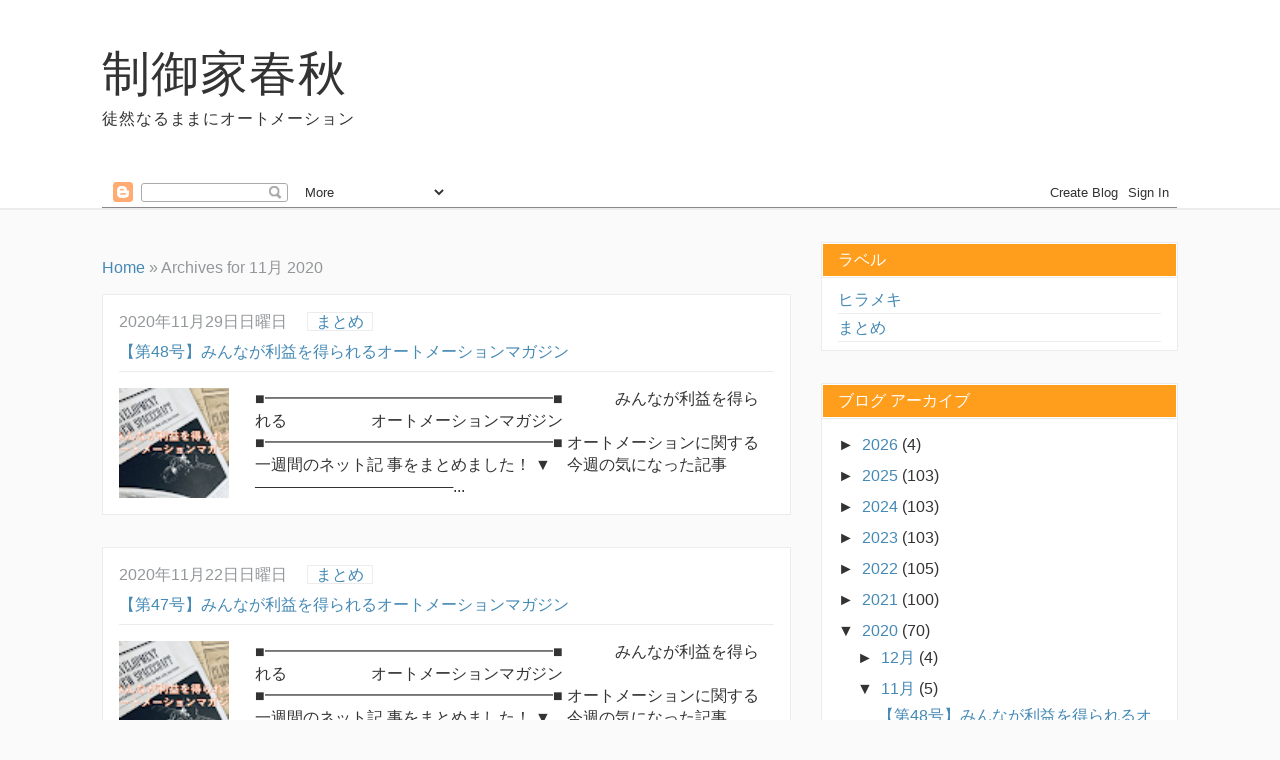

--- FILE ---
content_type: text/html; charset=UTF-8
request_url: https://blog.control-lab.net/2020/11/
body_size: 11071
content:
<!DOCTYPE html>
<html class='v2' dir='ltr' xmlns='http://www.w3.org/1999/xhtml' xmlns:b='http://www.google.com/2005/gml/b' xmlns:data='http://www.google.com/2005/gml/data' xmlns:expr='http://www.google.com/2005/gml/expr'>
<head>
<link href='https://www.blogger.com/static/v1/widgets/335934321-css_bundle_v2.css' rel='stylesheet' type='text/css'/>
<meta charset='utf-8'/>
<meta content='width=device-width, initial-scale=1' name='viewport'/>
<meta content='text/html; charset=UTF-8' http-equiv='Content-Type'/>
<meta content='blogger' name='generator'/>
<link href='https://blog.control-lab.net/favicon.ico' rel='icon' type='image/x-icon'/>
<link href='https://blog.control-lab.net/2020/11/' rel='canonical'/>
<link rel="alternate" type="application/atom+xml" title="制御家春秋 - Atom" href="https://blog.control-lab.net/feeds/posts/default" />
<link rel="alternate" type="application/rss+xml" title="制御家春秋 - RSS" href="https://blog.control-lab.net/feeds/posts/default?alt=rss" />
<link rel="service.post" type="application/atom+xml" title="制御家春秋 - Atom" href="https://www.blogger.com/feeds/7702402295565074270/posts/default" />
<!--Can't find substitution for tag [blog.ieCssRetrofitLinks]-->
<meta content='産業オートメーションまとめ系ブログ' name='description'/>
<meta content='https://blog.control-lab.net/2020/11/' property='og:url'/>
<meta content='制御家春秋' property='og:title'/>
<meta content='産業オートメーションまとめ系ブログ' property='og:description'/>
<title>制御家春秋: 11月 2020</title>
<meta content='制御家春秋' property='og:site_name'/>
<meta content='summary_large_image' name='twitter:card'/>
<meta content='article' property='og:type'/>
<link href='//maxcdn.bootstrapcdn.com/font-awesome/4.7.0/css/font-awesome.min.css' rel='stylesheet'/>
<style id='page-skin-1' type='text/css'><!--
/*
<Group description="main" selector="">
<Variable name="backgroundcolor" description="背景の色" type="color" default="#FFFFFF"/>
<Variable name="subbackgroundcolor" description="最背景の色" type="color" default="#fafafa"/>
<Variable name="fontcolor" description="文字の色" type="color" default="#333333"/>
<Variable name="maincolor" description="ブランドカラー" type="color" default="#ff9e1d"/>
<Variable name="mainfontcolor" description="ブランドカラー上の文字色" type="color" default="#FFFFFF"/>
<Variable name="linecolor" description="線の色" type="color" default="#ECECEC"/>
<Variable name="linkcolor" description="リンクの色" type="color" default="#4589B5"/>
<Variable name="lightcolor" description="メニューの文字色など" type="color" default="#949799"/>
<Variable name="titlecolor" description="ブログタイトルの文字色" type="color" default="#333333"/>
<Variable name="mousecolor" description="マウスオン時のメニュー文字色" type="color" default="#D3D3D3"/>
</Group>
*/
/*
Tokyo v2.05
*/
/****************************************
reset
*****************************************/
html,body,div,span,object,iframe,h1,h2,h3,h4,h5,h6,p,blockquote,pre,abbr,address,cite,code,del,dfn,em,img,ins,kbd,q,samp,small,strong,sub,sup,var,b,i,dl,dt,dd,ol,ul,li,fieldset,form,label,legend,table,caption,tbody,tfoot,thead,tr,th,td,article,aside,canvas,details,figcaption,figure,footer,header,hgroup,menu,nav,section,summary,time,mark,audio,video{margin:0;padding:0;border:0;outline:0;font-size:100%;vertical-align:baseline;background:transparent}body{line-height:1}article,aside,details,figcaption,figure,footer,header,hgroup,menu,nav,section{display:block}nav ul{list-style:none}blockquote,q{quotes:none}blockquote:before,blockquote:after,q:before,q:after{content:'';content:none}a{margin:0;padding:0;font-size:100%;vertical-align:baseline;background:transparent}ins{color:#000;text-decoration:none}mark{background-color:#ff9;color:#000;font-style:italic;font-weight:700}del{text-decoration:line-through}abbr[title],dfn[title]{border-bottom:1px dotted;cursor:help}table{border-collapse:collapse;border-spacing:0}hr{display:block;height:1px;border:0;border-top:1px solid #ccc;margin:1em 0;padding:0}input,select{vertical-align:middle}
/****************************************
reset2
*****************************************/
.section{margin:0;}
.Header h1{margin-bottom: 0;}
.Header .description{margin:.0;padding:0;}
.widget{margin: 0; line-height:inherit;}
.widget ul{padding:0; line-height: 1.2;}
.widget ol{padding:0; line-height: 1.2;}
.widget-content li{list-style-type: none;}
.widget-content li.selected a{font-weight: normal;}
.widget .post-body ul{line-height:1.2;}
.widget .post-body ol{line-height:1.2;}
/****************************************
grid
*****************************************/
.grid,.grid-leave,.grid-tablet{}.grid>*,.grid-leave>*,.grid-tablet>*{float:left;margin-left:4%}.grid>:first-child,.grid-leave>:first-child,.grid-tablet>:first-child{margin-left:0}.grid:before,.grid:after,.grid-leave:before,.grid-leave:after,.grid-tablet:before,.grid-tablet:after{visibility:hidden;display:block;font-size:0;content:"";clear:both;height:0!important}.row80{width:79.2%}.row75{width:74%}.row70{width:68.8%}.row66{width:65.33333333%}.row60{width:58.4%}.row50{width:48%}.row40{width:37.6%}.row33{width:30.66666666%}.row30{width:27.2%}.row25{width:22%}.row20{width:16.8%}.row10{width:6.4%}@media ( max-width : 768px ){.grid-tablet>*{float:none;margin-left:0}.grid-tablet>.row80,.grid-tablet>.row75,.grid-tablet>.row70,.grid-tablet>.row66,.grid-tablet>.row60,.grid-tablet>.row50,.grid-tablet>.row40,.grid-tablet>.row33,.grid-tablet>.row30,.grid-tablet>.row25,.grid-tablet>.row20,.grid-tablet>.row10{width:100%}}@media ( max-width : 480px ){.grid>*{float:none;margin-left:0}.grid>.row80,.grid>.row75,.grid>.row70,.grid>.row66,.grid>.row60,.grid>.row50,.grid>.row40,.grid>.row33,.grid>.row30,.grid>.row25,.grid>.row20,.grid>.row10{width:100%}}
/****************************************
global
*****************************************/
*,
::after,
::before {
-webkit-box-sizing: border-box;
-moz-box-sizing: border-box;
-o-box-sizing: border-box;
-ms-box-sizing: border-box;
box-sizing: border-box;
}
html {
font-size: 62.5%;/* 10px */
}
body {
font-family:'游ゴシック Medium', 'Yu Gothic Medium', 'Helvetica Neue', 'ヒラギノ角ゴ ProN W3', 'Hiragino Kaku Gothic ProN', YuGothic, Arial, 'メイリオ', Meiryo, sans-serif;
font-size:16px; font-size:1.6rem;
line-height: 2.0;
text-align: left;
background-color: #fafafa;
color:#333333;
min-width: 1200px;
word-wrap:break-word;
overflow-wrap:break-word;
}
::selection {}
h1,h2,h3,h4,h5,h6{
font-weight: normal;
}
.clearfix:before,
.clearfix:after{
visibility: hidden;
display: block;
font-size: 0;
content: "";
clear: both;
height: 0 !important;
}
.container{
margin: auto;
width: 84%;
}
.button a,
.menu a{
color: inherit;
text-decoration: none;
}
a{
text-decoration: none;
color: #4589B5;
}
img{
height: auto;
max-width: 100%;
}
iframe{
max-width: 100%;
}
pre{
overflow:auto;
}
@media ( max-width : 768px ) {
body {
font-size:14px; font-size:1.4rem;
min-width: 0;
}
.container{
width: 90%;
}
}
/****************************************
header
*****************************************/
#header{
background-color: #FFFFFF;
letter-spacing: 0.05em;
border-bottom: 1px solid #ECECEC;
color: #333333;
}
#header-inner{
padding-top: 3em;
padding-bottom: 3em;
background-repeat: no-repeat;
background-position: center;
background-size: cover;
}
#header h3{
font-size: 300%;
line-height: 1.1;
}
#header h3 a{
color: inherit;
}
#header .descriptionwrapper{
margin-top: 0.5em;
line-height: 1.4;
}
/****************************************
navigation
*****************************************/
#navigation{
background-color: #FFFFFF;
border-bottom: 1px solid #ECECEC;
color: #949799;
text-align: center;
}
.menu li{
list-style-type: none;
display: inline-block;
padding: 0;
line-height: 2.0;
}
.menu li a{
display: block;
margin: 0.5em 0;
padding: 0 2em 0 1.5em;
transition: color .3s ease;
border-right: 1px solid #ECECEC;
}
.menu li a:hover{
color: #D3D3D3;
}
/****************************************
main
*****************************************/
#main{
margin-bottom: 7em;
margin-top: 2em;
}
/****************************************
main-content
*****************************************/
#main-content{
float: left;
width: 64%;
margin-right: 2.8%;
}
#main-content.mysingle{
border: solid 1px #ECECEC;
background-color: #FFFFFF;
}
@media ( max-width : 768px ) {
#main-content{
float: none;
width: 100%;
margin-right: 0;
}
}
/****************************************
list
*****************************************/
.mylist{
padding: 1em;
border: solid 1px #ECECEC;
background-color: #FFFFFF;
margin-bottom: 2em;
line-height: 1.4;
}
.mylist img{
display: block;
width: 100%;
}
.mylist .mytitle{
border-bottom: 1px solid #ECECEC;
margin-bottom: 1em;
padding: .5em 0;
}
.mylist .mydate{
color: #949799;
display: inline-block;
margin-right: 1em;
}
.mylist .mycategory{
color: #949799;
display: inline-block;
}
.mylist .mycategory span{
padding: 0 0.5em;
border: solid 1px #ECECEC;
}
/****************************************
sub-content
*****************************************/
#sub-content{
float: left;
width: 33.2%;
}
#sub-content .widget>div{
padding: 0.5em 1em;
line-height: 1.5;
}
#sub-content .widget>div.clear{
padding: 0;
}
#sub-content .widget{
border: solid 1px #ECECEC;
background-color: #FFFFFF;
margin-bottom: 2em;
}
#sub-content .widget-content li{
border-bottom: 1px solid #ECECEC;
}
#sub-content .widget h2{
background-color: #ff9e1d;
color: #FFFFFF;
padding: 1px 1em;
border-bottom: 1px solid #ECECEC;
box-shadow : 0 0 0 1px #FFFFFF inset;
}
#sidebar-fix .widget:last-child{
margin-bottom: 0;
}
.PopularPosts .item-thumbnail img{
display:block;
}
@media ( max-width : 768px ) {
#sub-content{
float: none;
width: 100%;
}
#sub-content .widget{
margin-top: 2em;
}
}
/****************************************
widget
*****************************************/
.widget-content li{
list-style-type: none;
}
.widget-content li.selected a{
font-weight: normal;
}
/****************************************
footer
*****************************************/
#footer{
background-color :#FFFFFF;
border-top: 1px solid #ECECEC;
border-bottom: 1px solid #ECECEC;
box-shadow: 0 -1px 0 #FFFFFF;
padding-top: 2em;
color: #949799;
letter-spacing: 0;
padding-bottom: 2em;
}
#footer .container{
width: 80%;
}
#footer a{
color:#4589B5;
}
#footer .row33{
border-left: 1px solid #ECECEC;
padding-left: 1em;
}
#footer .row33:first-child{
border: none;
}
#footer .widget{
margin-bottom: 3em;
}
#footer .widget:last-child{
margin-bottom: 0;
}
#footer .widget>div{
line-height: 1.5;
}
@media ( max-width : 768px ) {
#footer .row33{
border-left: none;
padding-left: 0;
}
#footer .widget{
margin-bottom: 1em;
padding-bottom: 1em;
border-bottom: 1px solid #ECECEC;
}
#footer .widget:last-child{
margin-bottom: 1em;
}
}
/****************************************
footer-credit
*****************************************/
#footer-credit{
color: #949799;
}
#copyright{
text-align: center;
}
#copyright:before{
content:"design : ";
}
@media ( max-width : 768px ) {
}
/****************************************
single-header
*****************************************/
#single-header{
position: relative;
padding: 30px 15px 15px 15px;
background-color: #ff9e1d;
border-bottom: 1px solid #ECECEC;
border-top: 1px solid #ECECEC;
color: #FFFFFF;
}
#single-header:before,
#single-header:after{
position: absolute;
left: 0;
content: '';
width: 100%;
height: 6px;
box-sizing: border-box;
}
#single-header:before{
top: 0;
border-top: 2px solid #FFFFFF;
border-bottom: 1px solid #FFFFFF;
}
#single-header:after{
bottom: 0;
border-top: 1px solid #FFFFFF;
border-bottom: 2px solid #FFFFFF;
}
#single-header .mydate{
text-align: right;
}
#single-header .mycategory{
text-align: right;
}
#single-header .mycategory a{
color: inherit;
}
#single-header .mycategory span{
margin-right: 0.5em;
}
#single-header .mycategory span:last-child{
margin-right: 0;
}
#single-header .mytitle{
font-size: 200%;
line-height: 1.4;
}
/****************************************
single-footer
*****************************************/
#single-footer{
padding: 0 30px;
padding-bottom:5em;
}
.single-footer-item{
margin-bottom: 5em;
}
#share-icon{
display: table;
table-layout: fixed;
text-align: center;
width: 100%;
color: white;
font-size: 150%;
}
#share-icon li{
display: table-cell;
vertical-align: middle;
}
#share-icon a{
line-height:2em;
display: block;
transition: color .3s ease, background-color .3s ease;
}
#share-icon .mytwitter a{
background-color: #2290bf;
border: solid 1px #2290bf;
}
#share-icon .myfacebook a{
background-color: #3b5998;
border: solid 1px #3b5998;
}
#share-icon .myhatena a{
font-family: Verdana;
background-color: #008fde;
border: solid 1px #008fde;
}
#share-icon .mytwitter a:hover{
color: #2290bf;
background-color: #FFFFFF;
}
#share-icon .myfacebook a:hover{
color: #3b5998;
background-color: #FFFFFF;
}
#share-icon .myhatena a:hover{
color: #008fde;
background-color: #FFFFFF;
}
@media ( max-width : 768px ) {
#single-footer{
padding: 0 10px;
}
}
/****************************************
nextprev
*****************************************/
#blog-pager{
margin-bottom: 0;
}
#blog-pager a{
display: block;
padding: 0.5em;
border: solid 1px #ECECEC;
background-color: #FFFFFF;
}
/****************************************
breadcrumb
*****************************************/
.breadcrumbs{
color: #949799;
line-height: 1.3;
padding-top: 1em;
padding-bottom: 1em;
}
#main-content.mysingle .breadcrumbs{
padding-left: 15px;
padding-right: 15px;
}
/****************************************
mrp-post
*****************************************/
#mrp-title{
margin-bottom: 1em;
padding: .75em 1em;
width: 100%;
margin-left: -45px;
position: relative;
background-color: #ff9e1d;
color: #FFFFFF;
border: 1px solid #ECECEC;
}
#mrp-title:before{
content: '';
position: absolute;
top: 100%;
border-style: solid;
border-color: transparent;
left: 0;
border-width: 0 15px 15px 0;
border-right-color: #949799;
}
#mrp-title:after{
content:'';
width: 100%;
display: block;
height: 1px;
position: absolute;
bottom: 0;
left: 0;
border-bottom: 1px solid #FFFFFF;
}
#mrp-content .mrp-post{
border-bottom: 1px solid #ECECEC;
}
#mrp-content .mrp-post img{
float: left;
margin-right: 1em;
display: block;
}
@media ( max-width : 768px ) {
#mrp-title{
margin-left: -25px;
}
}
/****************************************
single
*****************************************/
#single{
padding: 3em 30px 5em 30px;
letter-spacing: 0.05em;
}
#single h2,
#single h3,
#single h4{
font-size: 150%;
margin-top: 0.5em;
margin-bottom: 0.5em;
line-height: 1.5;
letter-spacing: 0;
}
#single h3{
border-left: 1em solid #ff9e1d;
margin-left: -30px;
}
#single h2{
padding: .75em 1em;
width: 100%;
margin-left: -45px;
position: relative;
background-color: #ff9e1d;
color: #FFFFFF;
border: 1px solid #ECECEC;
}
#single h2:before{
content: '';
position: absolute;
top: 100%;
border-style: solid;
border-color: transparent;
left: 0;
border-width: 0 15px 15px 0;
border-right-color: #949799;
}
#single h2:after{
content:'';
width: 100%;
display: block;
height: 1px;
position: absolute;
bottom: 0;
left: 0;
border-bottom: 1px solid #FFFFFF;
}
#single .separator a[imageanchor]{
margin-left: 0 ! important;
margin-right: 0 ! important;
}
#single blockquote{
position: relative;
z-index: 2;
display:block;
border-left: solid 1px #ECECEC;
padding: 1em;
background-color: transparent;
color: inherit;
margin-top: 1em;
margin-bottom: 1em;
margin-left: 0.5em;
border-radius: 2px;
padding-left: 3em;
padding-right: 3em;
}
#single blockquote:before{
content:'\201D';
position: absolute;
color: #949799;
font-size: 500%;
display: block;
line-height: 1;
top: 0;
left: 16px;
}
#single ul,
#single ol{
margin-top: 1em;
margin-bottom: 1em;
padding: 1em;
padding-left: 1.5em;
}
#single ul ul,
#single ol ol{
padding: 0;
padding-left:3em;
margin-top: 0;
margin-bottom: 0;
}
#single dl{
margin-top: 1em;
margin-bottom: 1em;
border-left: solid 1px #ECECEC;
padding: 1em;
margin-left: 0.5em;
}
#single dt{
font-weight: bold;
}
#single dd{
padding-left: 2em;
margin-bottom: 1em;
}
#single dd:last-child{
margin-bottom: 0;
}
#single table{
margin-top: 1em;
margin-bottom: 3em;
border-collapse: collapse;
width: 100%;
table-layout:fixed;
}
#single thead th{
background-color: #fafafa;
}
#single tr{
background-color: #FFFFFF;
}
#single tr:nth-child(2n){
background-color: #fafafa;
}
#single th,
#single td{
padding-left: 0.5em;
padding-right: 0.5em;
border: 1px solid #ECECEC;
}
@media ( max-width : 768px ) {
#single{
width: auto;
padding: 3em 10px 5em 10px;
}
#single h1{
line-height: 1.5;
}
#single h2{
margin-left: -25px;
}
#single h3{
margin-left: -10px;
}
}

--></style>
<script>
//<![CDATA[
//mrp-v1.021
var relatedAry=new Array();function mrp_input(m){for(var l=0;l<m.feed.entry.length;l++){var f=new Object();var o=m.feed.entry[l];f.title=o.title.$t;try{f.thumbnail=o.media$thumbnail.url}catch(h){s=o.content.$t;a=s.indexOf("<img");b=s.indexOf('src="',a);c=s.indexOf('"',b+5);d=s.substr(b+5,c-b-5);if((a!=-1)&&(b!=-1)&&(c!=-1)&&(d!="")){f.thumbnail=d}else{f.thumbnail="noneImage"}}for(var e=0;e<o.link.length;e++){if(o.link[e].rel=="alternate"){f.link=o.link[e].href;break}}var n=0;for(var g=0;g<relatedAry.length;g++){if(f.link==relatedAry[g]["link"]){n=1;break}}if(!n){relatedAry.push(f)}}}function mrp_output(p){var n=(mrpMax<relatedAry.length)?mrpMax:relatedAry.length;var h=document.getElementById("mrp-content");var l;var o;var q;var m;var e;var g=[];for(var f=0;g.push(f++)<relatedAry.length;){}g=g.sort(function(){return Math.random()-0.5});if(relatedAry.length<=1){e=document.createElement("p");e.textContent="関連する記事はありません。";h.appendChild(e)}else{for(var j=0;j<n;j++){l=relatedAry[g[j]];if(mrpPosturl!=l.link){o=document.createElement("div");o.setAttribute("class","mrp-post clearfix");if(l.thumbnail!="noneImage"){q=document.createElement("img");q.setAttribute("src",l.thumbnail);o.appendChild(q)}e=document.createElement("p");o.appendChild(e);m=document.createElement("a");m.textContent=l.title;m.setAttribute("href",l.link);e.appendChild(m);h.appendChild(o)}}}};
//]]>
	</script>
<script type='text/javascript'>
        (function(i,s,o,g,r,a,m){i['GoogleAnalyticsObject']=r;i[r]=i[r]||function(){
        (i[r].q=i[r].q||[]).push(arguments)},i[r].l=1*new Date();a=s.createElement(o),
        m=s.getElementsByTagName(o)[0];a.async=1;a.src=g;m.parentNode.insertBefore(a,m)
        })(window,document,'script','https://www.google-analytics.com/analytics.js','ga');
        ga('create', 'UA-179107793-1', 'auto', 'blogger');
        ga('blogger.send', 'pageview');
      </script>
<link href='https://www.blogger.com/dyn-css/authorization.css?targetBlogID=7702402295565074270&amp;zx=42ea5316-8358-4acf-a966-a5a796212372' media='none' onload='if(media!=&#39;all&#39;)media=&#39;all&#39;' rel='stylesheet'/><noscript><link href='https://www.blogger.com/dyn-css/authorization.css?targetBlogID=7702402295565074270&amp;zx=42ea5316-8358-4acf-a966-a5a796212372' rel='stylesheet'/></noscript>
<meta name='google-adsense-platform-account' content='ca-host-pub-1556223355139109'/>
<meta name='google-adsense-platform-domain' content='blogspot.com'/>

</head>
<body>
<div id='header'>
<div class='container'>
<div class='header-title section' id='ヘッダー'><div class='widget Header' data-version='1' id='Header1'>
<div id='header-inner' style=''>
<h3>
<a href='https://blog.control-lab.net/'>
制御家春秋
</a>
</h3>
<div class='descriptionwrapper'>
<p class='description'>
<span>
徒然なるままにオートメーション
</span>
</p>
</div>
</div>
</div><div class='widget Navbar' data-version='1' id='Navbar1'><script type="text/javascript">
    function setAttributeOnload(object, attribute, val) {
      if(window.addEventListener) {
        window.addEventListener('load',
          function(){ object[attribute] = val; }, false);
      } else {
        window.attachEvent('onload', function(){ object[attribute] = val; });
      }
    }
  </script>
<div id="navbar-iframe-container"></div>
<script type="text/javascript" src="https://apis.google.com/js/platform.js"></script>
<script type="text/javascript">
      gapi.load("gapi.iframes:gapi.iframes.style.bubble", function() {
        if (gapi.iframes && gapi.iframes.getContext) {
          gapi.iframes.getContext().openChild({
              url: 'https://www.blogger.com/navbar/7702402295565074270?origin\x3dhttps://blog.control-lab.net',
              where: document.getElementById("navbar-iframe-container"),
              id: "navbar-iframe"
          });
        }
      });
    </script><script type="text/javascript">
(function() {
var script = document.createElement('script');
script.type = 'text/javascript';
script.src = '//pagead2.googlesyndication.com/pagead/js/google_top_exp.js';
var head = document.getElementsByTagName('head')[0];
if (head) {
head.appendChild(script);
}})();
</script>
</div></div>
</div>
</div>
<div id='navigation'>
<div class='container'>
<div class='menu clearfix section' id='メニュー'><div class='widget PageList' data-version='1' id='PageList1'>
<div class='widget-content'>
<ul>
</ul>
<div class='clear'></div>
</div>
</div></div>
</div>
</div>
<div id='main'>
<div class='container'>
<div class='mylists' id='main-content'>
<div class='section' id='記事表示部分'><div class='widget Blog' data-version='1' id='Blog1'>
<div class='breadcrumbs'>
<span><a href='https://blog.control-lab.net/'>Home</a></span> &#187; <span>Archives for 11月 2020</span>
</div>
<div class='blog-posts hfeed clearfix'>
<div class='post-outer'>
<div class='post hentry uncustomized-post-template' itemprop='blogPost' itemscope='itemscope' itemtype='http://schema.org/BlogPosting'>
<script type='text/javascript'>var jsdate = "2020年11月29日日曜日"</script>
<meta content='https://blogger.googleusercontent.com/img/a/AVvXsEgBI11RkKVrtaj6Oid_ABhEhyU_KGkZka6fHhkQ3QUaFFIk-9IFDvne7PIh7cYmp1ayFDBKrsxDDyIrh3yvvk7KfUaUlP52azBCaQApj9DKhUHx_6evwwQd1DYGpq3pkdXqXbJz5iyP-7C1ATIpFTbllS1KVxiCtgfnRkvDGPd0fikgQtEDNdyKNHR-MQ=s320' itemprop='image_url'/>
<meta content='7702402295565074270' itemprop='blogId'/>
<meta content='2484757643283952071' itemprop='postId'/>
<div class='mylist'>
<a name='2484757643283952071'></a>
<p class='mydate'><script type='text/javascript'>document.write(jsdate)</script></p>
<p class='mycategory'>
<span><a href='https://blog.control-lab.net/search/label/%E3%81%BE%E3%81%A8%E3%82%81'>まとめ</a></span>
</p>
<h3 class='mytitle post-title entry-title' itemprop='name'><a href='https://blog.control-lab.net/2020/11/48.html'>&#12304;第48号&#12305;みんなが利益を得られるオートメーションマガジン</a></h3>
<div class='grid-leave'>
<div class='row20'>
<img src='https://blogger.googleusercontent.com/img/a/AVvXsEgBI11RkKVrtaj6Oid_ABhEhyU_KGkZka6fHhkQ3QUaFFIk-9IFDvne7PIh7cYmp1ayFDBKrsxDDyIrh3yvvk7KfUaUlP52azBCaQApj9DKhUHx_6evwwQd1DYGpq3pkdXqXbJz5iyP-7C1ATIpFTbllS1KVxiCtgfnRkvDGPd0fikgQtEDNdyKNHR-MQ=s72-c'/>
</div>
<div class='row80'>
<p>&#9632;&#9473;&#9473;&#9473;&#9473;&#9473;&#9473;&#9473;&#9473;&#9473;&#9473;&#9473;&#9473;&#9473;&#9473;&#9473;&#9473;&#9473;&#9473;&#9632; &#12288;&#12288;&#12288;みんなが利益を得られる &#12288;&#12288;&#12288;&#12288;&#12288;オートメーションマガジン&#12288;&#12288;&#12288; &#9632;&#9473;&#9473;&#9473;&#9473;&#9473;&#9473;&#9473;&#9473;&#9473;&#9473;&#9473;&#9473;&#9473;&#9473;&#9473;&#9473;&#9473;&#9473;&#9632; オートメーションに関する一週間のネット記 事をまとめました&#65281; &#9660;&#12288;今週の気になった記事 &#9472;&#9472;&#9472;&#9472;&#9472;&#9472;&#9472;&#9472;&#9472;&#9472;&#9472;&#9472;&#9472;&#9472;&#9472;&#9472;&#9472;&#9472;...</p>
</div>
</div>
</div>
</div>
</div>
<div class='post-outer'>
<div class='post hentry uncustomized-post-template' itemprop='blogPost' itemscope='itemscope' itemtype='http://schema.org/BlogPosting'>
<script type='text/javascript'>var jsdate = "2020年11月22日日曜日"</script>
<meta content='https://blogger.googleusercontent.com/img/a/AVvXsEgBI11RkKVrtaj6Oid_ABhEhyU_KGkZka6fHhkQ3QUaFFIk-9IFDvne7PIh7cYmp1ayFDBKrsxDDyIrh3yvvk7KfUaUlP52azBCaQApj9DKhUHx_6evwwQd1DYGpq3pkdXqXbJz5iyP-7C1ATIpFTbllS1KVxiCtgfnRkvDGPd0fikgQtEDNdyKNHR-MQ=s320' itemprop='image_url'/>
<meta content='7702402295565074270' itemprop='blogId'/>
<meta content='3100976584204236279' itemprop='postId'/>
<div class='mylist'>
<a name='3100976584204236279'></a>
<p class='mydate'><script type='text/javascript'>document.write(jsdate)</script></p>
<p class='mycategory'>
<span><a href='https://blog.control-lab.net/search/label/%E3%81%BE%E3%81%A8%E3%82%81'>まとめ</a></span>
</p>
<h3 class='mytitle post-title entry-title' itemprop='name'><a href='https://blog.control-lab.net/2020/11/47.html'>&#12304;第47号&#12305;みんなが利益を得られるオートメーションマガジン</a></h3>
<div class='grid-leave'>
<div class='row20'>
<img src='https://blogger.googleusercontent.com/img/a/AVvXsEgBI11RkKVrtaj6Oid_ABhEhyU_KGkZka6fHhkQ3QUaFFIk-9IFDvne7PIh7cYmp1ayFDBKrsxDDyIrh3yvvk7KfUaUlP52azBCaQApj9DKhUHx_6evwwQd1DYGpq3pkdXqXbJz5iyP-7C1ATIpFTbllS1KVxiCtgfnRkvDGPd0fikgQtEDNdyKNHR-MQ=s72-c'/>
</div>
<div class='row80'>
<p>&#9632;&#9473;&#9473;&#9473;&#9473;&#9473;&#9473;&#9473;&#9473;&#9473;&#9473;&#9473;&#9473;&#9473;&#9473;&#9473;&#9473;&#9473;&#9473;&#9632; &#12288;&#12288;&#12288;みんなが利益を得られる &#12288;&#12288;&#12288;&#12288;&#12288;オートメーションマガジン&#12288;&#12288;&#12288; &#9632;&#9473;&#9473;&#9473;&#9473;&#9473;&#9473;&#9473;&#9473;&#9473;&#9473;&#9473;&#9473;&#9473;&#9473;&#9473;&#9473;&#9473;&#9473;&#9632; オートメーションに関する一週間のネット記 事をまとめました&#65281; &#9660;&#12288;今週の気になった記事 &#9472;&#9472;&#9472;&#9472;&#9472;&#9472;&#9472;&#9472;&#9472;&#9472;&#9472;&#9472;&#9472;&#9472;&#9472;&#9472;&#9472;&#9472;...</p>
</div>
</div>
</div>
</div>
</div>
<div class='post-outer'>
<div class='post hentry uncustomized-post-template' itemprop='blogPost' itemscope='itemscope' itemtype='http://schema.org/BlogPosting'>
<script type='text/javascript'>var jsdate = "2020年11月15日日曜日"</script>
<meta content='https://blogger.googleusercontent.com/img/a/AVvXsEgBI11RkKVrtaj6Oid_ABhEhyU_KGkZka6fHhkQ3QUaFFIk-9IFDvne7PIh7cYmp1ayFDBKrsxDDyIrh3yvvk7KfUaUlP52azBCaQApj9DKhUHx_6evwwQd1DYGpq3pkdXqXbJz5iyP-7C1ATIpFTbllS1KVxiCtgfnRkvDGPd0fikgQtEDNdyKNHR-MQ=s320' itemprop='image_url'/>
<meta content='7702402295565074270' itemprop='blogId'/>
<meta content='7097692092844651274' itemprop='postId'/>
<div class='mylist'>
<a name='7097692092844651274'></a>
<p class='mydate'><script type='text/javascript'>document.write(jsdate)</script></p>
<p class='mycategory'>
<span><a href='https://blog.control-lab.net/search/label/%E3%81%BE%E3%81%A8%E3%82%81'>まとめ</a></span>
</p>
<h3 class='mytitle post-title entry-title' itemprop='name'><a href='https://blog.control-lab.net/2020/11/46.html'>&#12304;第46号&#12305;みんなが利益を得られるオートメーションマガジン</a></h3>
<div class='grid-leave'>
<div class='row20'>
<img src='https://blogger.googleusercontent.com/img/a/AVvXsEgBI11RkKVrtaj6Oid_ABhEhyU_KGkZka6fHhkQ3QUaFFIk-9IFDvne7PIh7cYmp1ayFDBKrsxDDyIrh3yvvk7KfUaUlP52azBCaQApj9DKhUHx_6evwwQd1DYGpq3pkdXqXbJz5iyP-7C1ATIpFTbllS1KVxiCtgfnRkvDGPd0fikgQtEDNdyKNHR-MQ=s72-c'/>
</div>
<div class='row80'>
<p>&#9632;&#9473;&#9473;&#9473;&#9473;&#9473;&#9473;&#9473;&#9473;&#9473;&#9473;&#9473;&#9473;&#9473;&#9473;&#9473;&#9473;&#9473;&#9473;&#9632; &#12288;&#12288;&#12288;みんなが利益を得られる &#12288;&#12288;&#12288;&#12288;&#12288;オートメーションマガジン&#12288;&#12288;&#12288; &#9632;&#9473;&#9473;&#9473;&#9473;&#9473;&#9473;&#9473;&#9473;&#9473;&#9473;&#9473;&#9473;&#9473;&#9473;&#9473;&#9473;&#9473;&#9473;&#9632; オートメーションに関する一週間のネット記 事をまとめました&#65281; &#9660;&#12288;今週の気になった記事 &#9472;&#9472;&#9472;&#9472;&#9472;&#9472;&#9472;&#9472;&#9472;&#9472;&#9472;&#9472;&#9472;&#9472;&#9472;&#9472;&#9472;&#9472;...</p>
</div>
</div>
</div>
</div>
</div>
<div class='post-outer'>
<div class='post hentry uncustomized-post-template' itemprop='blogPost' itemscope='itemscope' itemtype='http://schema.org/BlogPosting'>
<script type='text/javascript'>var jsdate = "2020年11月8日日曜日"</script>
<meta content='https://blogger.googleusercontent.com/img/a/AVvXsEgBI11RkKVrtaj6Oid_ABhEhyU_KGkZka6fHhkQ3QUaFFIk-9IFDvne7PIh7cYmp1ayFDBKrsxDDyIrh3yvvk7KfUaUlP52azBCaQApj9DKhUHx_6evwwQd1DYGpq3pkdXqXbJz5iyP-7C1ATIpFTbllS1KVxiCtgfnRkvDGPd0fikgQtEDNdyKNHR-MQ=s320' itemprop='image_url'/>
<meta content='7702402295565074270' itemprop='blogId'/>
<meta content='8798008184757419344' itemprop='postId'/>
<div class='mylist'>
<a name='8798008184757419344'></a>
<p class='mydate'><script type='text/javascript'>document.write(jsdate)</script></p>
<p class='mycategory'>
<span><a href='https://blog.control-lab.net/search/label/%E3%81%BE%E3%81%A8%E3%82%81'>まとめ</a></span>
</p>
<h3 class='mytitle post-title entry-title' itemprop='name'><a href='https://blog.control-lab.net/2020/11/45.html'>&#12304;第45号&#12305;みんなが利益を得られるオートメーションマガジン</a></h3>
<div class='grid-leave'>
<div class='row20'>
<img src='https://blogger.googleusercontent.com/img/a/AVvXsEgBI11RkKVrtaj6Oid_ABhEhyU_KGkZka6fHhkQ3QUaFFIk-9IFDvne7PIh7cYmp1ayFDBKrsxDDyIrh3yvvk7KfUaUlP52azBCaQApj9DKhUHx_6evwwQd1DYGpq3pkdXqXbJz5iyP-7C1ATIpFTbllS1KVxiCtgfnRkvDGPd0fikgQtEDNdyKNHR-MQ=s72-c'/>
</div>
<div class='row80'>
<p>&#9632;&#9473;&#9473;&#9473;&#9473;&#9473;&#9473;&#9473;&#9473;&#9473;&#9473;&#9473;&#9473;&#9473;&#9473;&#9473;&#9473;&#9473;&#9473;&#9632; &#12288;&#12288;&#12288;みんなが利益を得られる &#12288;&#12288;&#12288;&#12288;&#12288;オートメーションマガジン&#12288;&#12288;&#12288; &#9632;&#9473;&#9473;&#9473;&#9473;&#9473;&#9473;&#9473;&#9473;&#9473;&#9473;&#9473;&#9473;&#9473;&#9473;&#9473;&#9473;&#9473;&#9473;&#9632; オートメーションに関する一週間のネット記 事をまとめました&#65281; &#9660;&#12288;今週の気になった記事 &#9472;&#9472;&#9472;&#9472;&#9472;&#9472;&#9472;&#9472;&#9472;&#9472;&#9472;&#9472;&#9472;&#9472;&#9472;&#9472;&#9472;&#9472;...</p>
</div>
</div>
</div>
</div>
</div>
<div class='post-outer'>
<div class='post hentry uncustomized-post-template' itemprop='blogPost' itemscope='itemscope' itemtype='http://schema.org/BlogPosting'>
<script type='text/javascript'>var jsdate = "2020年11月1日日曜日"</script>
<meta content='https://blogger.googleusercontent.com/img/a/AVvXsEgBI11RkKVrtaj6Oid_ABhEhyU_KGkZka6fHhkQ3QUaFFIk-9IFDvne7PIh7cYmp1ayFDBKrsxDDyIrh3yvvk7KfUaUlP52azBCaQApj9DKhUHx_6evwwQd1DYGpq3pkdXqXbJz5iyP-7C1ATIpFTbllS1KVxiCtgfnRkvDGPd0fikgQtEDNdyKNHR-MQ=s320' itemprop='image_url'/>
<meta content='7702402295565074270' itemprop='blogId'/>
<meta content='132782167108252028' itemprop='postId'/>
<div class='mylist'>
<a name='132782167108252028'></a>
<p class='mydate'><script type='text/javascript'>document.write(jsdate)</script></p>
<p class='mycategory'>
<span><a href='https://blog.control-lab.net/search/label/%E3%81%BE%E3%81%A8%E3%82%81'>まとめ</a></span>
</p>
<h3 class='mytitle post-title entry-title' itemprop='name'><a href='https://blog.control-lab.net/2020/11/44.html'>&#12304;第44号&#12305;みんなが利益を得られるオートメーションマガジン</a></h3>
<div class='grid-leave'>
<div class='row20'>
<img src='https://blogger.googleusercontent.com/img/a/AVvXsEgBI11RkKVrtaj6Oid_ABhEhyU_KGkZka6fHhkQ3QUaFFIk-9IFDvne7PIh7cYmp1ayFDBKrsxDDyIrh3yvvk7KfUaUlP52azBCaQApj9DKhUHx_6evwwQd1DYGpq3pkdXqXbJz5iyP-7C1ATIpFTbllS1KVxiCtgfnRkvDGPd0fikgQtEDNdyKNHR-MQ=s72-c'/>
</div>
<div class='row80'>
<p>&#9632;&#9473;&#9473;&#9473;&#9473;&#9473;&#9473;&#9473;&#9473;&#9473;&#9473;&#9473;&#9473;&#9473;&#9473;&#9473;&#9473;&#9473;&#9473;&#9632; &#12288;&#12288;&#12288;みんなが利益を得られる &#12288;&#12288;&#12288;&#12288;&#12288;オートメーションマガジン&#12288;&#12288;&#12288; &#9632;&#9473;&#9473;&#9473;&#9473;&#9473;&#9473;&#9473;&#9473;&#9473;&#9473;&#9473;&#9473;&#9473;&#9473;&#9473;&#9473;&#9473;&#9473;&#9632; オートメーションに関する一週間のネット記 事をまとめました&#65281; &#9660;&#12288;今週の気になった記事 &#9472;&#9472;&#9472;&#9472;&#9472;&#9472;&#9472;&#9472;&#9472;&#9472;&#9472;&#9472;&#9472;&#9472;&#9472;&#9472;&#9472;&#9472;...</p>
</div>
</div>
</div>
</div>
</div>
</div>
<div class='blog-pager' id='blog-pager'>
<span id='blog-pager-newer-link'>
<a class='blog-pager-newer-link' href='https://blog.control-lab.net/search?updated-max=2021-01-24T12:00:00%2B09:00&max-results=7&reverse-paginate=true' id='Blog1_blog-pager-newer-link' title='新しい投稿'>新しい投稿</a>
</span>
<span id='blog-pager-older-link'>
<a class='blog-pager-older-link' href='https://blog.control-lab.net/search?updated-max=2020-11-01T12:00:00%2B09:00&max-results=7' id='Blog1_blog-pager-older-link' title='前の投稿'>前の投稿</a>
</span>
</div>
<div class='clear'></div>
</div></div>
</div>
<div id='sub-content'>
<div id='sidebar'>
<div class='no-items section' id='サイドバー'></div>
</div>
<div id='sidebar-fix'>
<div class='section' id='ついてくるサイドバー'><div class='widget Label' data-version='1' id='Label1'>
<h2>ラベル</h2>
<div class='widget-content list-label-widget-content'>
<ul>
<li>
<a dir='ltr' href='https://blog.control-lab.net/search/label/%E3%83%92%E3%83%A9%E3%83%A1%E3%82%AD'>ヒラメキ</a>
</li>
<li>
<a dir='ltr' href='https://blog.control-lab.net/search/label/%E3%81%BE%E3%81%A8%E3%82%81'>まとめ</a>
</li>
</ul>
<div class='clear'></div>
</div>
</div><div class='widget BlogArchive' data-version='1' id='BlogArchive1'>
<h2>ブログ アーカイブ</h2>
<div class='widget-content'>
<div id='ArchiveList'>
<div id='BlogArchive1_ArchiveList'>
<ul class='hierarchy'>
<li class='archivedate collapsed'>
<a class='toggle' href='javascript:void(0)'>
<span class='zippy'>

        &#9658;&#160;
      
</span>
</a>
<a class='post-count-link' href='https://blog.control-lab.net/2026/'>
2026
</a>
<span class='post-count' dir='ltr'>(4)</span>
<ul class='hierarchy'>
<li class='archivedate collapsed'>
<a class='toggle' href='javascript:void(0)'>
<span class='zippy'>

        &#9658;&#160;
      
</span>
</a>
<a class='post-count-link' href='https://blog.control-lab.net/2026/01/'>
1月
</a>
<span class='post-count' dir='ltr'>(4)</span>
</li>
</ul>
</li>
</ul>
<ul class='hierarchy'>
<li class='archivedate collapsed'>
<a class='toggle' href='javascript:void(0)'>
<span class='zippy'>

        &#9658;&#160;
      
</span>
</a>
<a class='post-count-link' href='https://blog.control-lab.net/2025/'>
2025
</a>
<span class='post-count' dir='ltr'>(103)</span>
<ul class='hierarchy'>
<li class='archivedate collapsed'>
<a class='toggle' href='javascript:void(0)'>
<span class='zippy'>

        &#9658;&#160;
      
</span>
</a>
<a class='post-count-link' href='https://blog.control-lab.net/2025/12/'>
12月
</a>
<span class='post-count' dir='ltr'>(8)</span>
</li>
</ul>
<ul class='hierarchy'>
<li class='archivedate collapsed'>
<a class='toggle' href='javascript:void(0)'>
<span class='zippy'>

        &#9658;&#160;
      
</span>
</a>
<a class='post-count-link' href='https://blog.control-lab.net/2025/11/'>
11月
</a>
<span class='post-count' dir='ltr'>(10)</span>
</li>
</ul>
<ul class='hierarchy'>
<li class='archivedate collapsed'>
<a class='toggle' href='javascript:void(0)'>
<span class='zippy'>

        &#9658;&#160;
      
</span>
</a>
<a class='post-count-link' href='https://blog.control-lab.net/2025/10/'>
10月
</a>
<span class='post-count' dir='ltr'>(8)</span>
</li>
</ul>
<ul class='hierarchy'>
<li class='archivedate collapsed'>
<a class='toggle' href='javascript:void(0)'>
<span class='zippy'>

        &#9658;&#160;
      
</span>
</a>
<a class='post-count-link' href='https://blog.control-lab.net/2025/09/'>
9月
</a>
<span class='post-count' dir='ltr'>(8)</span>
</li>
</ul>
<ul class='hierarchy'>
<li class='archivedate collapsed'>
<a class='toggle' href='javascript:void(0)'>
<span class='zippy'>

        &#9658;&#160;
      
</span>
</a>
<a class='post-count-link' href='https://blog.control-lab.net/2025/08/'>
8月
</a>
<span class='post-count' dir='ltr'>(10)</span>
</li>
</ul>
<ul class='hierarchy'>
<li class='archivedate collapsed'>
<a class='toggle' href='javascript:void(0)'>
<span class='zippy'>

        &#9658;&#160;
      
</span>
</a>
<a class='post-count-link' href='https://blog.control-lab.net/2025/07/'>
7月
</a>
<span class='post-count' dir='ltr'>(8)</span>
</li>
</ul>
<ul class='hierarchy'>
<li class='archivedate collapsed'>
<a class='toggle' href='javascript:void(0)'>
<span class='zippy'>

        &#9658;&#160;
      
</span>
</a>
<a class='post-count-link' href='https://blog.control-lab.net/2025/06/'>
6月
</a>
<span class='post-count' dir='ltr'>(9)</span>
</li>
</ul>
<ul class='hierarchy'>
<li class='archivedate collapsed'>
<a class='toggle' href='javascript:void(0)'>
<span class='zippy'>

        &#9658;&#160;
      
</span>
</a>
<a class='post-count-link' href='https://blog.control-lab.net/2025/05/'>
5月
</a>
<span class='post-count' dir='ltr'>(9)</span>
</li>
</ul>
<ul class='hierarchy'>
<li class='archivedate collapsed'>
<a class='toggle' href='javascript:void(0)'>
<span class='zippy'>

        &#9658;&#160;
      
</span>
</a>
<a class='post-count-link' href='https://blog.control-lab.net/2025/04/'>
4月
</a>
<span class='post-count' dir='ltr'>(8)</span>
</li>
</ul>
<ul class='hierarchy'>
<li class='archivedate collapsed'>
<a class='toggle' href='javascript:void(0)'>
<span class='zippy'>

        &#9658;&#160;
      
</span>
</a>
<a class='post-count-link' href='https://blog.control-lab.net/2025/03/'>
3月
</a>
<span class='post-count' dir='ltr'>(10)</span>
</li>
</ul>
<ul class='hierarchy'>
<li class='archivedate collapsed'>
<a class='toggle' href='javascript:void(0)'>
<span class='zippy'>

        &#9658;&#160;
      
</span>
</a>
<a class='post-count-link' href='https://blog.control-lab.net/2025/02/'>
2月
</a>
<span class='post-count' dir='ltr'>(7)</span>
</li>
</ul>
<ul class='hierarchy'>
<li class='archivedate collapsed'>
<a class='toggle' href='javascript:void(0)'>
<span class='zippy'>

        &#9658;&#160;
      
</span>
</a>
<a class='post-count-link' href='https://blog.control-lab.net/2025/01/'>
1月
</a>
<span class='post-count' dir='ltr'>(8)</span>
</li>
</ul>
</li>
</ul>
<ul class='hierarchy'>
<li class='archivedate collapsed'>
<a class='toggle' href='javascript:void(0)'>
<span class='zippy'>

        &#9658;&#160;
      
</span>
</a>
<a class='post-count-link' href='https://blog.control-lab.net/2024/'>
2024
</a>
<span class='post-count' dir='ltr'>(103)</span>
<ul class='hierarchy'>
<li class='archivedate collapsed'>
<a class='toggle' href='javascript:void(0)'>
<span class='zippy'>

        &#9658;&#160;
      
</span>
</a>
<a class='post-count-link' href='https://blog.control-lab.net/2024/12/'>
12月
</a>
<span class='post-count' dir='ltr'>(8)</span>
</li>
</ul>
<ul class='hierarchy'>
<li class='archivedate collapsed'>
<a class='toggle' href='javascript:void(0)'>
<span class='zippy'>

        &#9658;&#160;
      
</span>
</a>
<a class='post-count-link' href='https://blog.control-lab.net/2024/11/'>
11月
</a>
<span class='post-count' dir='ltr'>(9)</span>
</li>
</ul>
<ul class='hierarchy'>
<li class='archivedate collapsed'>
<a class='toggle' href='javascript:void(0)'>
<span class='zippy'>

        &#9658;&#160;
      
</span>
</a>
<a class='post-count-link' href='https://blog.control-lab.net/2024/10/'>
10月
</a>
<span class='post-count' dir='ltr'>(8)</span>
</li>
</ul>
<ul class='hierarchy'>
<li class='archivedate collapsed'>
<a class='toggle' href='javascript:void(0)'>
<span class='zippy'>

        &#9658;&#160;
      
</span>
</a>
<a class='post-count-link' href='https://blog.control-lab.net/2024/09/'>
9月
</a>
<span class='post-count' dir='ltr'>(9)</span>
</li>
</ul>
<ul class='hierarchy'>
<li class='archivedate collapsed'>
<a class='toggle' href='javascript:void(0)'>
<span class='zippy'>

        &#9658;&#160;
      
</span>
</a>
<a class='post-count-link' href='https://blog.control-lab.net/2024/08/'>
8月
</a>
<span class='post-count' dir='ltr'>(9)</span>
</li>
</ul>
<ul class='hierarchy'>
<li class='archivedate collapsed'>
<a class='toggle' href='javascript:void(0)'>
<span class='zippy'>

        &#9658;&#160;
      
</span>
</a>
<a class='post-count-link' href='https://blog.control-lab.net/2024/07/'>
7月
</a>
<span class='post-count' dir='ltr'>(8)</span>
</li>
</ul>
<ul class='hierarchy'>
<li class='archivedate collapsed'>
<a class='toggle' href='javascript:void(0)'>
<span class='zippy'>

        &#9658;&#160;
      
</span>
</a>
<a class='post-count-link' href='https://blog.control-lab.net/2024/06/'>
6月
</a>
<span class='post-count' dir='ltr'>(10)</span>
</li>
</ul>
<ul class='hierarchy'>
<li class='archivedate collapsed'>
<a class='toggle' href='javascript:void(0)'>
<span class='zippy'>

        &#9658;&#160;
      
</span>
</a>
<a class='post-count-link' href='https://blog.control-lab.net/2024/05/'>
5月
</a>
<span class='post-count' dir='ltr'>(8)</span>
</li>
</ul>
<ul class='hierarchy'>
<li class='archivedate collapsed'>
<a class='toggle' href='javascript:void(0)'>
<span class='zippy'>

        &#9658;&#160;
      
</span>
</a>
<a class='post-count-link' href='https://blog.control-lab.net/2024/04/'>
4月
</a>
<span class='post-count' dir='ltr'>(8)</span>
</li>
</ul>
<ul class='hierarchy'>
<li class='archivedate collapsed'>
<a class='toggle' href='javascript:void(0)'>
<span class='zippy'>

        &#9658;&#160;
      
</span>
</a>
<a class='post-count-link' href='https://blog.control-lab.net/2024/03/'>
3月
</a>
<span class='post-count' dir='ltr'>(10)</span>
</li>
</ul>
<ul class='hierarchy'>
<li class='archivedate collapsed'>
<a class='toggle' href='javascript:void(0)'>
<span class='zippy'>

        &#9658;&#160;
      
</span>
</a>
<a class='post-count-link' href='https://blog.control-lab.net/2024/02/'>
2月
</a>
<span class='post-count' dir='ltr'>(8)</span>
</li>
</ul>
<ul class='hierarchy'>
<li class='archivedate collapsed'>
<a class='toggle' href='javascript:void(0)'>
<span class='zippy'>

        &#9658;&#160;
      
</span>
</a>
<a class='post-count-link' href='https://blog.control-lab.net/2024/01/'>
1月
</a>
<span class='post-count' dir='ltr'>(8)</span>
</li>
</ul>
</li>
</ul>
<ul class='hierarchy'>
<li class='archivedate collapsed'>
<a class='toggle' href='javascript:void(0)'>
<span class='zippy'>

        &#9658;&#160;
      
</span>
</a>
<a class='post-count-link' href='https://blog.control-lab.net/2023/'>
2023
</a>
<span class='post-count' dir='ltr'>(103)</span>
<ul class='hierarchy'>
<li class='archivedate collapsed'>
<a class='toggle' href='javascript:void(0)'>
<span class='zippy'>

        &#9658;&#160;
      
</span>
</a>
<a class='post-count-link' href='https://blog.control-lab.net/2023/12/'>
12月
</a>
<span class='post-count' dir='ltr'>(10)</span>
</li>
</ul>
<ul class='hierarchy'>
<li class='archivedate collapsed'>
<a class='toggle' href='javascript:void(0)'>
<span class='zippy'>

        &#9658;&#160;
      
</span>
</a>
<a class='post-count-link' href='https://blog.control-lab.net/2023/11/'>
11月
</a>
<span class='post-count' dir='ltr'>(6)</span>
</li>
</ul>
<ul class='hierarchy'>
<li class='archivedate collapsed'>
<a class='toggle' href='javascript:void(0)'>
<span class='zippy'>

        &#9658;&#160;
      
</span>
</a>
<a class='post-count-link' href='https://blog.control-lab.net/2023/10/'>
10月
</a>
<span class='post-count' dir='ltr'>(9)</span>
</li>
</ul>
<ul class='hierarchy'>
<li class='archivedate collapsed'>
<a class='toggle' href='javascript:void(0)'>
<span class='zippy'>

        &#9658;&#160;
      
</span>
</a>
<a class='post-count-link' href='https://blog.control-lab.net/2023/09/'>
9月
</a>
<span class='post-count' dir='ltr'>(9)</span>
</li>
</ul>
<ul class='hierarchy'>
<li class='archivedate collapsed'>
<a class='toggle' href='javascript:void(0)'>
<span class='zippy'>

        &#9658;&#160;
      
</span>
</a>
<a class='post-count-link' href='https://blog.control-lab.net/2023/08/'>
8月
</a>
<span class='post-count' dir='ltr'>(8)</span>
</li>
</ul>
<ul class='hierarchy'>
<li class='archivedate collapsed'>
<a class='toggle' href='javascript:void(0)'>
<span class='zippy'>

        &#9658;&#160;
      
</span>
</a>
<a class='post-count-link' href='https://blog.control-lab.net/2023/07/'>
7月
</a>
<span class='post-count' dir='ltr'>(10)</span>
</li>
</ul>
<ul class='hierarchy'>
<li class='archivedate collapsed'>
<a class='toggle' href='javascript:void(0)'>
<span class='zippy'>

        &#9658;&#160;
      
</span>
</a>
<a class='post-count-link' href='https://blog.control-lab.net/2023/06/'>
6月
</a>
<span class='post-count' dir='ltr'>(8)</span>
</li>
</ul>
<ul class='hierarchy'>
<li class='archivedate collapsed'>
<a class='toggle' href='javascript:void(0)'>
<span class='zippy'>

        &#9658;&#160;
      
</span>
</a>
<a class='post-count-link' href='https://blog.control-lab.net/2023/05/'>
5月
</a>
<span class='post-count' dir='ltr'>(8)</span>
</li>
</ul>
<ul class='hierarchy'>
<li class='archivedate collapsed'>
<a class='toggle' href='javascript:void(0)'>
<span class='zippy'>

        &#9658;&#160;
      
</span>
</a>
<a class='post-count-link' href='https://blog.control-lab.net/2023/04/'>
4月
</a>
<span class='post-count' dir='ltr'>(10)</span>
</li>
</ul>
<ul class='hierarchy'>
<li class='archivedate collapsed'>
<a class='toggle' href='javascript:void(0)'>
<span class='zippy'>

        &#9658;&#160;
      
</span>
</a>
<a class='post-count-link' href='https://blog.control-lab.net/2023/03/'>
3月
</a>
<span class='post-count' dir='ltr'>(8)</span>
</li>
</ul>
<ul class='hierarchy'>
<li class='archivedate collapsed'>
<a class='toggle' href='javascript:void(0)'>
<span class='zippy'>

        &#9658;&#160;
      
</span>
</a>
<a class='post-count-link' href='https://blog.control-lab.net/2023/02/'>
2月
</a>
<span class='post-count' dir='ltr'>(8)</span>
</li>
</ul>
<ul class='hierarchy'>
<li class='archivedate collapsed'>
<a class='toggle' href='javascript:void(0)'>
<span class='zippy'>

        &#9658;&#160;
      
</span>
</a>
<a class='post-count-link' href='https://blog.control-lab.net/2023/01/'>
1月
</a>
<span class='post-count' dir='ltr'>(9)</span>
</li>
</ul>
</li>
</ul>
<ul class='hierarchy'>
<li class='archivedate collapsed'>
<a class='toggle' href='javascript:void(0)'>
<span class='zippy'>

        &#9658;&#160;
      
</span>
</a>
<a class='post-count-link' href='https://blog.control-lab.net/2022/'>
2022
</a>
<span class='post-count' dir='ltr'>(105)</span>
<ul class='hierarchy'>
<li class='archivedate collapsed'>
<a class='toggle' href='javascript:void(0)'>
<span class='zippy'>

        &#9658;&#160;
      
</span>
</a>
<a class='post-count-link' href='https://blog.control-lab.net/2022/12/'>
12月
</a>
<span class='post-count' dir='ltr'>(9)</span>
</li>
</ul>
<ul class='hierarchy'>
<li class='archivedate collapsed'>
<a class='toggle' href='javascript:void(0)'>
<span class='zippy'>

        &#9658;&#160;
      
</span>
</a>
<a class='post-count-link' href='https://blog.control-lab.net/2022/11/'>
11月
</a>
<span class='post-count' dir='ltr'>(8)</span>
</li>
</ul>
<ul class='hierarchy'>
<li class='archivedate collapsed'>
<a class='toggle' href='javascript:void(0)'>
<span class='zippy'>

        &#9658;&#160;
      
</span>
</a>
<a class='post-count-link' href='https://blog.control-lab.net/2022/10/'>
10月
</a>
<span class='post-count' dir='ltr'>(10)</span>
</li>
</ul>
<ul class='hierarchy'>
<li class='archivedate collapsed'>
<a class='toggle' href='javascript:void(0)'>
<span class='zippy'>

        &#9658;&#160;
      
</span>
</a>
<a class='post-count-link' href='https://blog.control-lab.net/2022/09/'>
9月
</a>
<span class='post-count' dir='ltr'>(8)</span>
</li>
</ul>
<ul class='hierarchy'>
<li class='archivedate collapsed'>
<a class='toggle' href='javascript:void(0)'>
<span class='zippy'>

        &#9658;&#160;
      
</span>
</a>
<a class='post-count-link' href='https://blog.control-lab.net/2022/08/'>
8月
</a>
<span class='post-count' dir='ltr'>(8)</span>
</li>
</ul>
<ul class='hierarchy'>
<li class='archivedate collapsed'>
<a class='toggle' href='javascript:void(0)'>
<span class='zippy'>

        &#9658;&#160;
      
</span>
</a>
<a class='post-count-link' href='https://blog.control-lab.net/2022/07/'>
7月
</a>
<span class='post-count' dir='ltr'>(10)</span>
</li>
</ul>
<ul class='hierarchy'>
<li class='archivedate collapsed'>
<a class='toggle' href='javascript:void(0)'>
<span class='zippy'>

        &#9658;&#160;
      
</span>
</a>
<a class='post-count-link' href='https://blog.control-lab.net/2022/06/'>
6月
</a>
<span class='post-count' dir='ltr'>(8)</span>
</li>
</ul>
<ul class='hierarchy'>
<li class='archivedate collapsed'>
<a class='toggle' href='javascript:void(0)'>
<span class='zippy'>

        &#9658;&#160;
      
</span>
</a>
<a class='post-count-link' href='https://blog.control-lab.net/2022/05/'>
5月
</a>
<span class='post-count' dir='ltr'>(9)</span>
</li>
</ul>
<ul class='hierarchy'>
<li class='archivedate collapsed'>
<a class='toggle' href='javascript:void(0)'>
<span class='zippy'>

        &#9658;&#160;
      
</span>
</a>
<a class='post-count-link' href='https://blog.control-lab.net/2022/04/'>
4月
</a>
<span class='post-count' dir='ltr'>(9)</span>
</li>
</ul>
<ul class='hierarchy'>
<li class='archivedate collapsed'>
<a class='toggle' href='javascript:void(0)'>
<span class='zippy'>

        &#9658;&#160;
      
</span>
</a>
<a class='post-count-link' href='https://blog.control-lab.net/2022/03/'>
3月
</a>
<span class='post-count' dir='ltr'>(8)</span>
</li>
</ul>
<ul class='hierarchy'>
<li class='archivedate collapsed'>
<a class='toggle' href='javascript:void(0)'>
<span class='zippy'>

        &#9658;&#160;
      
</span>
</a>
<a class='post-count-link' href='https://blog.control-lab.net/2022/02/'>
2月
</a>
<span class='post-count' dir='ltr'>(8)</span>
</li>
</ul>
<ul class='hierarchy'>
<li class='archivedate collapsed'>
<a class='toggle' href='javascript:void(0)'>
<span class='zippy'>

        &#9658;&#160;
      
</span>
</a>
<a class='post-count-link' href='https://blog.control-lab.net/2022/01/'>
1月
</a>
<span class='post-count' dir='ltr'>(10)</span>
</li>
</ul>
</li>
</ul>
<ul class='hierarchy'>
<li class='archivedate collapsed'>
<a class='toggle' href='javascript:void(0)'>
<span class='zippy'>

        &#9658;&#160;
      
</span>
</a>
<a class='post-count-link' href='https://blog.control-lab.net/2021/'>
2021
</a>
<span class='post-count' dir='ltr'>(100)</span>
<ul class='hierarchy'>
<li class='archivedate collapsed'>
<a class='toggle' href='javascript:void(0)'>
<span class='zippy'>

        &#9658;&#160;
      
</span>
</a>
<a class='post-count-link' href='https://blog.control-lab.net/2021/12/'>
12月
</a>
<span class='post-count' dir='ltr'>(8)</span>
</li>
</ul>
<ul class='hierarchy'>
<li class='archivedate collapsed'>
<a class='toggle' href='javascript:void(0)'>
<span class='zippy'>

        &#9658;&#160;
      
</span>
</a>
<a class='post-count-link' href='https://blog.control-lab.net/2021/11/'>
11月
</a>
<span class='post-count' dir='ltr'>(8)</span>
</li>
</ul>
<ul class='hierarchy'>
<li class='archivedate collapsed'>
<a class='toggle' href='javascript:void(0)'>
<span class='zippy'>

        &#9658;&#160;
      
</span>
</a>
<a class='post-count-link' href='https://blog.control-lab.net/2021/10/'>
10月
</a>
<span class='post-count' dir='ltr'>(10)</span>
</li>
</ul>
<ul class='hierarchy'>
<li class='archivedate collapsed'>
<a class='toggle' href='javascript:void(0)'>
<span class='zippy'>

        &#9658;&#160;
      
</span>
</a>
<a class='post-count-link' href='https://blog.control-lab.net/2021/09/'>
9月
</a>
<span class='post-count' dir='ltr'>(8)</span>
</li>
</ul>
<ul class='hierarchy'>
<li class='archivedate collapsed'>
<a class='toggle' href='javascript:void(0)'>
<span class='zippy'>

        &#9658;&#160;
      
</span>
</a>
<a class='post-count-link' href='https://blog.control-lab.net/2021/08/'>
8月
</a>
<span class='post-count' dir='ltr'>(9)</span>
</li>
</ul>
<ul class='hierarchy'>
<li class='archivedate collapsed'>
<a class='toggle' href='javascript:void(0)'>
<span class='zippy'>

        &#9658;&#160;
      
</span>
</a>
<a class='post-count-link' href='https://blog.control-lab.net/2021/07/'>
7月
</a>
<span class='post-count' dir='ltr'>(9)</span>
</li>
</ul>
<ul class='hierarchy'>
<li class='archivedate collapsed'>
<a class='toggle' href='javascript:void(0)'>
<span class='zippy'>

        &#9658;&#160;
      
</span>
</a>
<a class='post-count-link' href='https://blog.control-lab.net/2021/06/'>
6月
</a>
<span class='post-count' dir='ltr'>(8)</span>
</li>
</ul>
<ul class='hierarchy'>
<li class='archivedate collapsed'>
<a class='toggle' href='javascript:void(0)'>
<span class='zippy'>

        &#9658;&#160;
      
</span>
</a>
<a class='post-count-link' href='https://blog.control-lab.net/2021/05/'>
5月
</a>
<span class='post-count' dir='ltr'>(10)</span>
</li>
</ul>
<ul class='hierarchy'>
<li class='archivedate collapsed'>
<a class='toggle' href='javascript:void(0)'>
<span class='zippy'>

        &#9658;&#160;
      
</span>
</a>
<a class='post-count-link' href='https://blog.control-lab.net/2021/04/'>
4月
</a>
<span class='post-count' dir='ltr'>(8)</span>
</li>
</ul>
<ul class='hierarchy'>
<li class='archivedate collapsed'>
<a class='toggle' href='javascript:void(0)'>
<span class='zippy'>

        &#9658;&#160;
      
</span>
</a>
<a class='post-count-link' href='https://blog.control-lab.net/2021/03/'>
3月
</a>
<span class='post-count' dir='ltr'>(8)</span>
</li>
</ul>
<ul class='hierarchy'>
<li class='archivedate collapsed'>
<a class='toggle' href='javascript:void(0)'>
<span class='zippy'>

        &#9658;&#160;
      
</span>
</a>
<a class='post-count-link' href='https://blog.control-lab.net/2021/02/'>
2月
</a>
<span class='post-count' dir='ltr'>(9)</span>
</li>
</ul>
<ul class='hierarchy'>
<li class='archivedate collapsed'>
<a class='toggle' href='javascript:void(0)'>
<span class='zippy'>

        &#9658;&#160;
      
</span>
</a>
<a class='post-count-link' href='https://blog.control-lab.net/2021/01/'>
1月
</a>
<span class='post-count' dir='ltr'>(5)</span>
</li>
</ul>
</li>
</ul>
<ul class='hierarchy'>
<li class='archivedate expanded'>
<a class='toggle' href='javascript:void(0)'>
<span class='zippy toggle-open'>

        &#9660;&#160;
      
</span>
</a>
<a class='post-count-link' href='https://blog.control-lab.net/2020/'>
2020
</a>
<span class='post-count' dir='ltr'>(70)</span>
<ul class='hierarchy'>
<li class='archivedate collapsed'>
<a class='toggle' href='javascript:void(0)'>
<span class='zippy'>

        &#9658;&#160;
      
</span>
</a>
<a class='post-count-link' href='https://blog.control-lab.net/2020/12/'>
12月
</a>
<span class='post-count' dir='ltr'>(4)</span>
</li>
</ul>
<ul class='hierarchy'>
<li class='archivedate expanded'>
<a class='toggle' href='javascript:void(0)'>
<span class='zippy toggle-open'>

        &#9660;&#160;
      
</span>
</a>
<a class='post-count-link' href='https://blog.control-lab.net/2020/11/'>
11月
</a>
<span class='post-count' dir='ltr'>(5)</span>
<ul class='posts'>
<li><a href='https://blog.control-lab.net/2020/11/48.html'>&#12304;第48号&#12305;みんなが利益を得られるオートメーションマガジン</a></li>
<li><a href='https://blog.control-lab.net/2020/11/47.html'>&#12304;第47号&#12305;みんなが利益を得られるオートメーションマガジン</a></li>
<li><a href='https://blog.control-lab.net/2020/11/46.html'>&#12304;第46号&#12305;みんなが利益を得られるオートメーションマガジン</a></li>
<li><a href='https://blog.control-lab.net/2020/11/45.html'>&#12304;第45号&#12305;みんなが利益を得られるオートメーションマガジン</a></li>
<li><a href='https://blog.control-lab.net/2020/11/44.html'>&#12304;第44号&#12305;みんなが利益を得られるオートメーションマガジン</a></li>
</ul>
</li>
</ul>
<ul class='hierarchy'>
<li class='archivedate collapsed'>
<a class='toggle' href='javascript:void(0)'>
<span class='zippy'>

        &#9658;&#160;
      
</span>
</a>
<a class='post-count-link' href='https://blog.control-lab.net/2020/10/'>
10月
</a>
<span class='post-count' dir='ltr'>(5)</span>
</li>
</ul>
<ul class='hierarchy'>
<li class='archivedate collapsed'>
<a class='toggle' href='javascript:void(0)'>
<span class='zippy'>

        &#9658;&#160;
      
</span>
</a>
<a class='post-count-link' href='https://blog.control-lab.net/2020/09/'>
9月
</a>
<span class='post-count' dir='ltr'>(7)</span>
</li>
</ul>
<ul class='hierarchy'>
<li class='archivedate collapsed'>
<a class='toggle' href='javascript:void(0)'>
<span class='zippy'>

        &#9658;&#160;
      
</span>
</a>
<a class='post-count-link' href='https://blog.control-lab.net/2020/08/'>
8月
</a>
<span class='post-count' dir='ltr'>(7)</span>
</li>
</ul>
<ul class='hierarchy'>
<li class='archivedate collapsed'>
<a class='toggle' href='javascript:void(0)'>
<span class='zippy'>

        &#9658;&#160;
      
</span>
</a>
<a class='post-count-link' href='https://blog.control-lab.net/2020/07/'>
7月
</a>
<span class='post-count' dir='ltr'>(6)</span>
</li>
</ul>
<ul class='hierarchy'>
<li class='archivedate collapsed'>
<a class='toggle' href='javascript:void(0)'>
<span class='zippy'>

        &#9658;&#160;
      
</span>
</a>
<a class='post-count-link' href='https://blog.control-lab.net/2020/06/'>
6月
</a>
<span class='post-count' dir='ltr'>(7)</span>
</li>
</ul>
<ul class='hierarchy'>
<li class='archivedate collapsed'>
<a class='toggle' href='javascript:void(0)'>
<span class='zippy'>

        &#9658;&#160;
      
</span>
</a>
<a class='post-count-link' href='https://blog.control-lab.net/2020/05/'>
5月
</a>
<span class='post-count' dir='ltr'>(10)</span>
</li>
</ul>
<ul class='hierarchy'>
<li class='archivedate collapsed'>
<a class='toggle' href='javascript:void(0)'>
<span class='zippy'>

        &#9658;&#160;
      
</span>
</a>
<a class='post-count-link' href='https://blog.control-lab.net/2020/04/'>
4月
</a>
<span class='post-count' dir='ltr'>(5)</span>
</li>
</ul>
<ul class='hierarchy'>
<li class='archivedate collapsed'>
<a class='toggle' href='javascript:void(0)'>
<span class='zippy'>

        &#9658;&#160;
      
</span>
</a>
<a class='post-count-link' href='https://blog.control-lab.net/2020/03/'>
3月
</a>
<span class='post-count' dir='ltr'>(6)</span>
</li>
</ul>
<ul class='hierarchy'>
<li class='archivedate collapsed'>
<a class='toggle' href='javascript:void(0)'>
<span class='zippy'>

        &#9658;&#160;
      
</span>
</a>
<a class='post-count-link' href='https://blog.control-lab.net/2020/02/'>
2月
</a>
<span class='post-count' dir='ltr'>(4)</span>
</li>
</ul>
<ul class='hierarchy'>
<li class='archivedate collapsed'>
<a class='toggle' href='javascript:void(0)'>
<span class='zippy'>

        &#9658;&#160;
      
</span>
</a>
<a class='post-count-link' href='https://blog.control-lab.net/2020/01/'>
1月
</a>
<span class='post-count' dir='ltr'>(4)</span>
</li>
</ul>
</li>
</ul>
</div>
</div>
<div class='clear'></div>
</div>
</div></div>
</div>
</div>
</div>
</div>
<div id='footer'>
<div class='container'>
<div class='grid-tablet'>
<div class='row33'>
<div class='no-items section' id='フッター左'></div>
</div>
<div class='row33'>
<div class='no-items section' id='フッター中央'></div>
</div>
<div class='row33'>
<div class='no-items section' id='フッター右'></div>
</div>
</div>
</div>
</div>
<div id='footer-credit'>
<div class='container'>
<p id='copyright'><a href='http://qooq.dododori.com' target='_blank'>QooQ</a></p>
</div>
</div>

<script type="text/javascript" src="https://www.blogger.com/static/v1/widgets/3845888474-widgets.js"></script>
<script type='text/javascript'>
window['__wavt'] = 'AOuZoY50lnOrSpu3PkYyGJ9wffI83aR2lw:1768549182080';_WidgetManager._Init('//www.blogger.com/rearrange?blogID\x3d7702402295565074270','//blog.control-lab.net/2020/11/','7702402295565074270');
_WidgetManager._SetDataContext([{'name': 'blog', 'data': {'blogId': '7702402295565074270', 'title': '\u5236\u5fa1\u5bb6\u6625\u79cb', 'url': 'https://blog.control-lab.net/2020/11/', 'canonicalUrl': 'https://blog.control-lab.net/2020/11/', 'homepageUrl': 'https://blog.control-lab.net/', 'searchUrl': 'https://blog.control-lab.net/search', 'canonicalHomepageUrl': 'https://blog.control-lab.net/', 'blogspotFaviconUrl': 'https://blog.control-lab.net/favicon.ico', 'bloggerUrl': 'https://www.blogger.com', 'hasCustomDomain': true, 'httpsEnabled': true, 'enabledCommentProfileImages': true, 'gPlusViewType': 'FILTERED_POSTMOD', 'adultContent': false, 'analyticsAccountNumber': 'UA-179107793-1', 'encoding': 'UTF-8', 'locale': 'ja', 'localeUnderscoreDelimited': 'ja', 'languageDirection': 'ltr', 'isPrivate': false, 'isMobile': false, 'isMobileRequest': false, 'mobileClass': '', 'isPrivateBlog': false, 'isDynamicViewsAvailable': true, 'feedLinks': '\x3clink rel\x3d\x22alternate\x22 type\x3d\x22application/atom+xml\x22 title\x3d\x22\u5236\u5fa1\u5bb6\u6625\u79cb - Atom\x22 href\x3d\x22https://blog.control-lab.net/feeds/posts/default\x22 /\x3e\n\x3clink rel\x3d\x22alternate\x22 type\x3d\x22application/rss+xml\x22 title\x3d\x22\u5236\u5fa1\u5bb6\u6625\u79cb - RSS\x22 href\x3d\x22https://blog.control-lab.net/feeds/posts/default?alt\x3drss\x22 /\x3e\n\x3clink rel\x3d\x22service.post\x22 type\x3d\x22application/atom+xml\x22 title\x3d\x22\u5236\u5fa1\u5bb6\u6625\u79cb - Atom\x22 href\x3d\x22https://www.blogger.com/feeds/7702402295565074270/posts/default\x22 /\x3e\n', 'meTag': '', 'adsenseHostId': 'ca-host-pub-1556223355139109', 'adsenseHasAds': false, 'adsenseAutoAds': false, 'boqCommentIframeForm': true, 'loginRedirectParam': '', 'view': '', 'dynamicViewsCommentsSrc': '//www.blogblog.com/dynamicviews/4224c15c4e7c9321/js/comments.js', 'dynamicViewsScriptSrc': '//www.blogblog.com/dynamicviews/2dfa401275732ff9', 'plusOneApiSrc': 'https://apis.google.com/js/platform.js', 'disableGComments': true, 'interstitialAccepted': false, 'sharing': {'platforms': [{'name': '\u30ea\u30f3\u30af\u3092\u53d6\u5f97', 'key': 'link', 'shareMessage': '\u30ea\u30f3\u30af\u3092\u53d6\u5f97', 'target': ''}, {'name': 'Facebook', 'key': 'facebook', 'shareMessage': 'Facebook \u3067\u5171\u6709', 'target': 'facebook'}, {'name': 'BlogThis!', 'key': 'blogThis', 'shareMessage': 'BlogThis!', 'target': 'blog'}, {'name': '\xd7', 'key': 'twitter', 'shareMessage': '\xd7 \u3067\u5171\u6709', 'target': 'twitter'}, {'name': 'Pinterest', 'key': 'pinterest', 'shareMessage': 'Pinterest \u3067\u5171\u6709', 'target': 'pinterest'}, {'name': '\u30e1\u30fc\u30eb', 'key': 'email', 'shareMessage': '\u30e1\u30fc\u30eb', 'target': 'email'}], 'disableGooglePlus': true, 'googlePlusShareButtonWidth': 0, 'googlePlusBootstrap': '\x3cscript type\x3d\x22text/javascript\x22\x3ewindow.___gcfg \x3d {\x27lang\x27: \x27ja\x27};\x3c/script\x3e'}, 'hasCustomJumpLinkMessage': true, 'jumpLinkMessage': 'Read more \xbb', 'pageType': 'archive', 'pageName': '11\u6708 2020', 'pageTitle': '\u5236\u5fa1\u5bb6\u6625\u79cb: 11\u6708 2020', 'metaDescription': '\u7523\u696d\u30aa\u30fc\u30c8\u30e1\u30fc\u30b7\u30e7\u30f3\u307e\u3068\u3081\u7cfb\u30d6\u30ed\u30b0'}}, {'name': 'features', 'data': {}}, {'name': 'messages', 'data': {'edit': '\u7de8\u96c6', 'linkCopiedToClipboard': '\u30ea\u30f3\u30af\u3092\u30af\u30ea\u30c3\u30d7\u30dc\u30fc\u30c9\u306b\u30b3\u30d4\u30fc\u3057\u307e\u3057\u305f\u3002', 'ok': 'OK', 'postLink': '\u6295\u7a3f\u306e\u30ea\u30f3\u30af'}}, {'name': 'template', 'data': {'name': 'custom', 'localizedName': '\u30ab\u30b9\u30bf\u30e0', 'isResponsive': false, 'isAlternateRendering': false, 'isCustom': true}}, {'name': 'view', 'data': {'classic': {'name': 'classic', 'url': '?view\x3dclassic'}, 'flipcard': {'name': 'flipcard', 'url': '?view\x3dflipcard'}, 'magazine': {'name': 'magazine', 'url': '?view\x3dmagazine'}, 'mosaic': {'name': 'mosaic', 'url': '?view\x3dmosaic'}, 'sidebar': {'name': 'sidebar', 'url': '?view\x3dsidebar'}, 'snapshot': {'name': 'snapshot', 'url': '?view\x3dsnapshot'}, 'timeslide': {'name': 'timeslide', 'url': '?view\x3dtimeslide'}, 'isMobile': false, 'title': '\u5236\u5fa1\u5bb6\u6625\u79cb', 'description': '\u7523\u696d\u30aa\u30fc\u30c8\u30e1\u30fc\u30b7\u30e7\u30f3\u307e\u3068\u3081\u7cfb\u30d6\u30ed\u30b0', 'url': 'https://blog.control-lab.net/2020/11/', 'type': 'feed', 'isSingleItem': false, 'isMultipleItems': true, 'isError': false, 'isPage': false, 'isPost': false, 'isHomepage': false, 'isArchive': true, 'isLabelSearch': false, 'archive': {'year': 2020, 'month': 11, 'rangeMessage': '11\u6708, 2020\u306e\u6295\u7a3f\u3092\u8868\u793a\u3057\u3066\u3044\u307e\u3059'}}}]);
_WidgetManager._RegisterWidget('_HeaderView', new _WidgetInfo('Header1', '\u30d8\u30c3\u30c0\u30fc', document.getElementById('Header1'), {}, 'displayModeFull'));
_WidgetManager._RegisterWidget('_NavbarView', new _WidgetInfo('Navbar1', '\u30d8\u30c3\u30c0\u30fc', document.getElementById('Navbar1'), {}, 'displayModeFull'));
_WidgetManager._RegisterWidget('_PageListView', new _WidgetInfo('PageList1', '\u30e1\u30cb\u30e5\u30fc', document.getElementById('PageList1'), {'title': '\u30da\u30fc\u30b8', 'links': [], 'mobile': false, 'showPlaceholder': true, 'hasCurrentPage': false}, 'displayModeFull'));
_WidgetManager._RegisterWidget('_BlogView', new _WidgetInfo('Blog1', '\u8a18\u4e8b\u8868\u793a\u90e8\u5206', document.getElementById('Blog1'), {'cmtInteractionsEnabled': false, 'lightboxEnabled': true, 'lightboxModuleUrl': 'https://www.blogger.com/static/v1/jsbin/4268964403-lbx__ja.js', 'lightboxCssUrl': 'https://www.blogger.com/static/v1/v-css/828616780-lightbox_bundle.css'}, 'displayModeFull'));
_WidgetManager._RegisterWidget('_LabelView', new _WidgetInfo('Label1', '\u3064\u3044\u3066\u304f\u308b\u30b5\u30a4\u30c9\u30d0\u30fc', document.getElementById('Label1'), {}, 'displayModeFull'));
_WidgetManager._RegisterWidget('_BlogArchiveView', new _WidgetInfo('BlogArchive1', '\u3064\u3044\u3066\u304f\u308b\u30b5\u30a4\u30c9\u30d0\u30fc', document.getElementById('BlogArchive1'), {'languageDirection': 'ltr', 'loadingMessage': '\u8aad\u307f\u8fbc\u307f\u4e2d\x26hellip;'}, 'displayModeFull'));
</script>
</body>
<script src='https://ajax.googleapis.com/ajax/libs/jquery/2.2.4/jquery.min.js'></script>
<script>
//<![CDATA[
jQuery(function(){
	$ = jQuery;
	var agent = navigator.userAgent.toLowerCase();
	var isPhone = (agent.indexOf('android') >= 0)
				|| (agent.indexOf('iphone') >= 0)
				|| (agent.indexOf('ipod') >= 0)
				|| (agent.indexOf('ipad') >= 0);
	if(!isPhone){
		if($("#sidebar-fix").find(".widget")){
			$("#sidebar-fix").msfix();
        }
	}
});
/* msfix-v1.02 */
(function(a){a.fn.msfix=function(c){if(!this[0]){return this}var d={areaid:"#main",offset:10,parentid:"#sub-content"};a.extend(d,c);return this.each(function(){b(a(this),d)})};function b(g,c){var i=g.width();var k=g.height();var d=g.offset().top-c.offset;var h=a(c.areaid).offset().top+a(c.areaid).height();a(c.areaid).css({position:"relative"});var f=1;var e=0;function j(l){e++;if(e>=100){e=0;if(k!=g.height()||h!=a(c.areaid).offset().top+a(c.areaid).height()){f=1}}if(f){f=0;if(l=="static"){d=g.offset().top-c.offset}else{d=a(c.parentid).offset().top+a(c.parentid).outerHeight(true)-c.offset}h=a(c.areaid).offset().top+a(c.areaid).height();k=g.height()}}a(window).resize(function(){if(a("body").css("minWidth")!="0px"){i=a(c.parentid).width();g.css({width:i});f=1}else{if(g.css("position")!="static"){g.css({position:"static",width:"100%"})}}});a(window).scroll(function(){if(a("body").css("minWidth")!="0px"){var l=a(this).scrollTop();var m=g.css("position");j(m);if(l>d){if(l+k+c.offset<=h){if(m!="fixed"){g.css({position:"fixed",top:c.offset+"px",bottom:"auto",width:i,height:"auto"})}}else{if(m=="fixed"){g.css({position:"absolute",top:"auto",bottom:"0"})}}}else{if(m!="static"){g.css({position:"static",width:"100%"})}}}else{g.css({position:"static",width:"100%"})}})}}(jQuery));
//]]>
	</script>
</html>